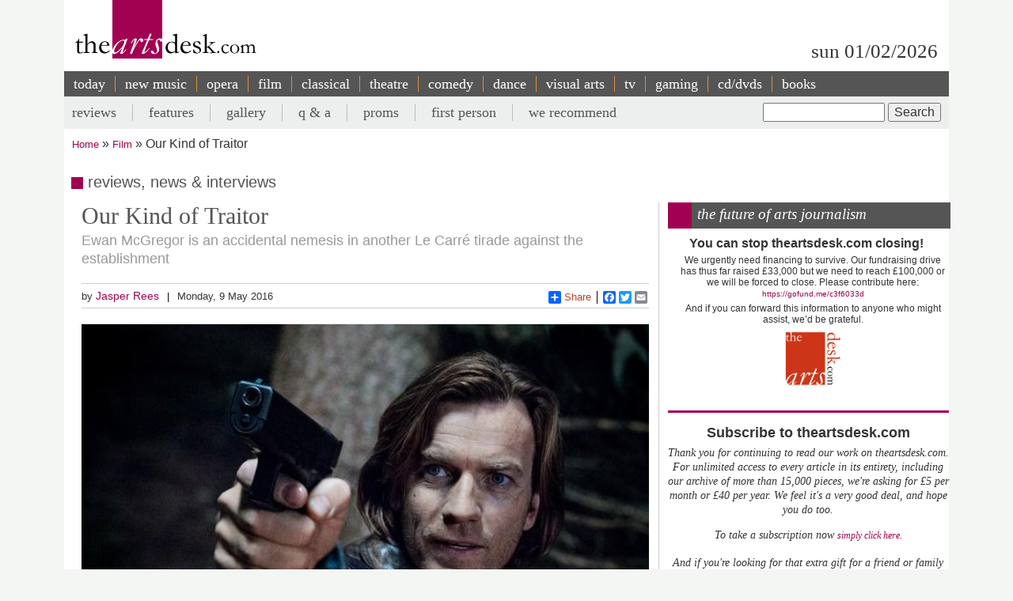

--- FILE ---
content_type: text/html; charset=UTF-8
request_url: https://theartsdesk.com/film/our-kind-traitor
body_size: 14846
content:
<!DOCTYPE html>
<html lang="en" dir="ltr" prefix="content: http://purl.org/rss/1.0/modules/content/  dc: http://purl.org/dc/terms/  foaf: http://xmlns.com/foaf/0.1/  og: http://ogp.me/ns#  rdfs: http://www.w3.org/2000/01/rdf-schema#  schema: http://schema.org/  sioc: http://rdfs.org/sioc/ns#  sioct: http://rdfs.org/sioc/types#  skos: http://www.w3.org/2004/02/skos/core#  xsd: http://www.w3.org/2001/XMLSchema# ">
  <head>
    <meta charset="utf-8" />
<meta name="description" content="The Arts Desk’s team of professional critics offer unrivalled review coverage, in-depth interviews and features on popular music, classical, art, theatre, comedy, opera, comedy and dance. Dedicated art form pages, readers’ comments, What’s On and our user-friendly theatre and film recommendations" />
<meta name="abstract" content="Overnight reviews, interviews, features and opinion. Unrivalled coverage of popular music, classical, art, theatre, comedy, opera, comedy and dance." />
<link rel="canonical" href="http://theartsdesk.com/film/our-kind-traitor" />
<meta property="og:title" content="Our Kind of Traitor" />
<meta property="og:description" content="John Le Carré made it quite clear what he thinks of the new world order in The Night Manager. All together now: a nexus of corrupt money and sinister establishment interests make for cynical realpolitik. It’s a persuasive weltanschauung that plays well to millennials priced out of their own future by ungovernable global forces beyond the reproof of electorates. But the message can become a bit of a stuck record. Take Our Kind of Traitor." />
<meta property="article:modified_time" content="2018-10-28T20:42:10+00:00" />
<meta name="twitter:title" content="Our Kind of Traitor" />
<meta name="twitter:description" content="John Le Carré made it quite clear what he thinks of the new world order in The Night Manager. All together now: a nexus of corrupt money and sinister establishment interests make for cynical realpolitik. It’s a persuasive weltanschauung that plays well to millennials priced out of their own future by ungovernable global forces beyond the reproof of electorates. But the message can become a bit of a stuck record. Take Our Kind of Traitor." />
<meta name="Generator" content="Drupal 10 (https://www.drupal.org)" />
<meta name="MobileOptimized" content="width" />
<meta name="HandheldFriendly" content="true" />
<meta name="viewport" content="width=device-width, initial-scale=1.0" />
<script type='text/javascript'>
  var googletag = googletag || {};
  googletag.cmd = googletag.cmd || [];
  // Add a place to store the slot name variable.
  googletag.slots = googletag.slots || {};

  (function() {
    var useSSL = 'https:' == document.location.protocol;
    var src = (useSSL ? 'https:' : 'http:') +
      '//securepubads.g.doubleclick.net/tag/js/gpt.js';

    var gads = document.createElement('script');
    gads.async = true;
    gads.type = 'text/javascript';
    gads.src = src;
    var node = document.getElementsByTagName('script')[0];
    node.parentNode.insertBefore(gads, node);
    
  })();
</script>
<script type="text/javascript">
  googletag.cmd.push(function() {

  
  googletag.slots["mpu"] = googletag.defineSlot("//6424144/MPU", [300, 250], "js-dfp-tag-mpu")

    .addService(googletag.pubads())

  
  
  
      ;

  });

</script>
<script type="text/javascript">
googletag.cmd.push(function() {

      googletag.pubads().enableAsyncRendering();
        googletag.pubads().enableSingleRequest();
        googletag.pubads().collapseEmptyDivs();
      
  googletag.enableServices();
});

</script>
<link rel="icon" href="/sites/default/files/favicon.ico" type="image/vnd.microsoft.icon" />
<link rel="amphtml" href="http://theartsdesk.com/film/our-kind-traitor?amp" />

    <title>Our Kind of Traitor | The Arts Desk</title>
    <link rel="stylesheet" media="all" href="/themes/contrib/stable/css/core/components/progress.module.css?t9l2tz" />
<link rel="stylesheet" media="all" href="/themes/contrib/stable/css/core/components/ajax-progress.module.css?t9l2tz" />
<link rel="stylesheet" media="all" href="/themes/contrib/stable/css/system/components/align.module.css?t9l2tz" />
<link rel="stylesheet" media="all" href="/themes/contrib/stable/css/system/components/fieldgroup.module.css?t9l2tz" />
<link rel="stylesheet" media="all" href="/themes/contrib/stable/css/system/components/container-inline.module.css?t9l2tz" />
<link rel="stylesheet" media="all" href="/themes/contrib/stable/css/system/components/clearfix.module.css?t9l2tz" />
<link rel="stylesheet" media="all" href="/themes/contrib/stable/css/system/components/details.module.css?t9l2tz" />
<link rel="stylesheet" media="all" href="/themes/contrib/stable/css/system/components/hidden.module.css?t9l2tz" />
<link rel="stylesheet" media="all" href="/themes/contrib/stable/css/system/components/item-list.module.css?t9l2tz" />
<link rel="stylesheet" media="all" href="/themes/contrib/stable/css/system/components/js.module.css?t9l2tz" />
<link rel="stylesheet" media="all" href="/themes/contrib/stable/css/system/components/nowrap.module.css?t9l2tz" />
<link rel="stylesheet" media="all" href="/themes/contrib/stable/css/system/components/position-container.module.css?t9l2tz" />
<link rel="stylesheet" media="all" href="/themes/contrib/stable/css/system/components/reset-appearance.module.css?t9l2tz" />
<link rel="stylesheet" media="all" href="/themes/contrib/stable/css/system/components/resize.module.css?t9l2tz" />
<link rel="stylesheet" media="all" href="/themes/contrib/stable/css/system/components/system-status-counter.css?t9l2tz" />
<link rel="stylesheet" media="all" href="/themes/contrib/stable/css/system/components/system-status-report-counters.css?t9l2tz" />
<link rel="stylesheet" media="all" href="/themes/contrib/stable/css/system/components/system-status-report-general-info.css?t9l2tz" />
<link rel="stylesheet" media="all" href="/themes/contrib/stable/css/system/components/tablesort.module.css?t9l2tz" />
<link rel="stylesheet" media="all" href="/modules/contrib/fivestar/css/fivestar.css?t9l2tz" />
<link rel="stylesheet" media="all" href="/themes/contrib/stable/css/views/views.module.css?t9l2tz" />
<link rel="stylesheet" media="all" href="/themes/contrib/stable/css/filter/filter.admin.css?t9l2tz" />
<link rel="stylesheet" media="all" href="/core/modules/layout_discovery/layouts/onecol/onecol.css?t9l2tz" />
<link rel="stylesheet" media="all" href="/modules/custom/tad_common/css/image_styles_everywhere.css?t9l2tz" />
<link rel="stylesheet" media="all" href="/themes/contrib/stable/css/core/assets/vendor/normalize-css/normalize.css?t9l2tz" />
<link rel="stylesheet" media="all" href="/themes/contrib/stable/css/core/normalize-fixes.css?t9l2tz" />
<link rel="stylesheet" media="all" href="/themes/contrib/classy/css/components/action-links.css?t9l2tz" />
<link rel="stylesheet" media="all" href="/themes/contrib/classy/css/components/breadcrumb.css?t9l2tz" />
<link rel="stylesheet" media="all" href="/themes/contrib/classy/css/components/button.css?t9l2tz" />
<link rel="stylesheet" media="all" href="/themes/contrib/classy/css/components/collapse-processed.css?t9l2tz" />
<link rel="stylesheet" media="all" href="/themes/contrib/classy/css/components/container-inline.css?t9l2tz" />
<link rel="stylesheet" media="all" href="/themes/contrib/classy/css/components/details.css?t9l2tz" />
<link rel="stylesheet" media="all" href="/themes/contrib/classy/css/components/exposed-filters.css?t9l2tz" />
<link rel="stylesheet" media="all" href="/themes/contrib/classy/css/components/field.css?t9l2tz" />
<link rel="stylesheet" media="all" href="/themes/contrib/classy/css/components/form.css?t9l2tz" />
<link rel="stylesheet" media="all" href="/themes/contrib/classy/css/components/icons.css?t9l2tz" />
<link rel="stylesheet" media="all" href="/themes/contrib/classy/css/components/inline-form.css?t9l2tz" />
<link rel="stylesheet" media="all" href="/themes/contrib/classy/css/components/item-list.css?t9l2tz" />
<link rel="stylesheet" media="all" href="/themes/contrib/classy/css/components/link.css?t9l2tz" />
<link rel="stylesheet" media="all" href="/themes/contrib/classy/css/components/links.css?t9l2tz" />
<link rel="stylesheet" media="all" href="/themes/contrib/classy/css/components/menu.css?t9l2tz" />
<link rel="stylesheet" media="all" href="/themes/contrib/classy/css/components/more-link.css?t9l2tz" />
<link rel="stylesheet" media="all" href="/themes/contrib/classy/css/components/pager.css?t9l2tz" />
<link rel="stylesheet" media="all" href="/themes/contrib/classy/css/components/tabledrag.css?t9l2tz" />
<link rel="stylesheet" media="all" href="/themes/contrib/classy/css/components/tableselect.css?t9l2tz" />
<link rel="stylesheet" media="all" href="/themes/contrib/classy/css/components/tablesort.css?t9l2tz" />
<link rel="stylesheet" media="all" href="/themes/contrib/classy/css/components/tabs.css?t9l2tz" />
<link rel="stylesheet" media="all" href="/themes/contrib/classy/css/components/textarea.css?t9l2tz" />
<link rel="stylesheet" media="all" href="/themes/contrib/classy/css/components/ui-dialog.css?t9l2tz" />
<link rel="stylesheet" media="all" href="/themes/contrib/classy/css/components/messages.css?t9l2tz" />
<link rel="stylesheet" media="all" href="/themes/contrib/classy/css/components/node.css?t9l2tz" />
<link rel="stylesheet" media="all" href="/themes/contrib/classy/css/components/progress.css?t9l2tz" />
<link rel="stylesheet" media="all" href="/themes/custom/artsdesk_theme/stylesheets/article_lb_section.css?t9l2tz" />
<link rel="stylesheet" media="all" href="/themes/custom/artsdesk_theme/stylesheets/article.css?t9l2tz" />
<link rel="stylesheet" media="all" href="/themes/custom/artsdesk_theme/stylesheets/blocks.css?t9l2tz" />
<link rel="stylesheet" media="all" href="/themes/custom/artsdesk_theme/stylesheets/category.css?t9l2tz" />
<link rel="stylesheet" media="all" href="/themes/custom/artsdesk_theme/stylesheets/homepage.css?t9l2tz" />
<link rel="stylesheet" media="all" href="/themes/custom/artsdesk_theme/stylesheets/site.css?t9l2tz" />

    <script type="application/json" data-drupal-selector="drupal-settings-json">{"path":{"baseUrl":"\/","pathPrefix":"","currentPath":"node\/77599","currentPathIsAdmin":false,"isFront":false,"currentLanguage":"en","currentQuery":{"_wrapper_format":"html"}},"pluralDelimiter":"\u0003","suppressDeprecationErrors":true,"ajaxPageState":{"libraries":"[base64]","theme":"artsdesk_theme","theme_token":null},"ajaxTrustedUrl":{"\/search\/node":true,"\/comment\/reply\/node\/77599\/comment_node_article":true},"gtag":{"tagId":"","consentMode":false,"otherIds":[],"events":[],"additionalConfigInfo":[]},"gtm":{"tagId":null,"settings":{"data_layer":"dataLayer","include_classes":false,"allowlist_classes":"","blocklist_classes":"","include_environment":false,"environment_id":"","environment_token":""},"tagIds":["GTM-P3QR8R"]},"statistics":{"data":{"nid":"77599"},"url":"\/modules\/contrib\/statistics\/statistics.php"},"ckeditor5Premium":{"isMediaInstalled":true},"user":{"uid":0,"permissionsHash":"c6e6155d32f07a2f62381393c316701ba799b323ff3132073ed10f7b48b0264e"}}</script>
<script src="/core/misc/drupalSettingsLoader.js?v=10.5.6"></script>
<script src="/modules/contrib/google_tag/js/gtag.js?t9l2tz"></script>
<script src="/modules/contrib/google_tag/js/gtm.js?t9l2tz"></script>

  </head>
  <body class="path-node page-node-type-article">
        <a href="#main-content" class="visually-hidden focusable skip-link">
      Skip to main content
    </a>
    <noscript><iframe src="https://www.googletagmanager.com/ns.html?id=GTM-P3QR8R"
                  height="0" width="0" style="display:none;visibility:hidden"></iframe></noscript>

      <div class="dialog-off-canvas-main-canvas" data-off-canvas-main-canvas>
    <div class="layout-container film">

  <header role="banner">
    
  </header>

  <div class="l-logo-date-bar">
    <div class="l-logo">
      <div class="logo">
          <a href="/" title="Home">
            <img src="/themes/custom/artsdesk_theme/logo.png" alt="Home">
          </a>
          <div class="bgColorLogo"></div>
      </div>
    </div>
    <div class="l-date">
        sun 01/02/2026
    </div>
  </div>

  <nav id="mobile_menu">
    <ul>
      <li id="mobile_section" class=""><a id="tab1button">Sections</a></li>
      <li id="mobile_search" class=""><a id="tab2button">Search</a></li>
    </ul>
  </nav>
  <div id="tab1" class="tab_content ui-tabs-panel ui-widget-content ui-corner-bottom">
    <div class="block block-menu" id="block-menu-primary-links">
      <ul id="main-menu" class="menu">
        <li><a href="/" title="" class="active-trail active">today</a></li>
        <li><a href="/new-music" class="olive">new music</a></li>
        <li><a href="/opera" class="orange">opera</a></li>
        <li><a href="/film" class="maroon">film</a></li>
        <li><a href="/classical" class="green">classical</a></li>
        <li><a href="/theatre" class="lilac">theatre</a></li>
        <li><a href="/comedy" class="pink">comedy</a></li>
        <li><a href="/dance" class="yellow">dance</a></li>
        <li><a href="/visual-arts" class="lightOlive">visual arts</a></li>
        <li><a href="/tv" class="lime">tv</a></li>
        <li><a href="/gaming" title="">gaming</a></li>
        <li><a href="/cdsdvds" title="">CD/DVDs</a></li>
        <li><a href="/books" title="">Books</a></li>
        <li><a href="/">&nbsp;</a></li>
      </ul>
    </div>
  </div>
  <div id="tab2" class="tab_content ui-tabs-panel ui-widget-content ui-corner-bottom">
    <div id="small-search-box">
      <div id="block-search-form--2" class="block block-search">
        <div class="content">
          <form action="/" method="post" id="search-block-form" accept-charset="UTF-8">
            <div>
              <div class="container-inline">
                <h2 class="element-invisible">Search form</h2>
                <div class="form-item form-type-textfield form-item-search-block-form">
                  <label class="element-invisible" for="edit-search-block-form--2">Search </label>
                  <input title="Enter the terms you wish to search for." type="text" id="edit-search-block-form--2" name="search_block_form" value="" size="15" maxlength="128" class="form-text">
                </div>
                <div class="form-actions form-wrapper" id="edit-actions">
                  <input type="submit" id="edit-submit" name="op" value="Search" class="form-submit">
                </div>
                <input type="hidden" name="form_build_id" value="form-457jQYmP7TNOH3OBB2iLVURur8sJqAEgHvXgJP_Znuw">
                <input type="hidden" name="form_id" value="search_block_form">
              </div>
            </div>
          </form>
        </div>
      </div>
    </div>
  </div>


    <div class="region region-primary-menu">
    <nav role="navigation" aria-labelledby="block-artsdesk-theme-main-menu-menu" id="block-artsdesk-theme-main-menu" class="block block-menu navigation menu--main">
            
  <h2 class="visually-hidden" id="block-artsdesk-theme-main-menu-menu">Main navigation</h2>
  

        
                <ul class="menu menu--level-1">
                    <li class="menu-item">
        <a href="/" data-drupal-link-system-path="&lt;front&gt;">today</a>
              </li>
                <li class="menu-item">
        <a href="/new-music" data-drupal-link-system-path="node/93425">new music</a>
              </li>
                <li class="menu-item">
        <a href="/opera" data-drupal-link-system-path="node/93424">opera</a>
              </li>
                <li class="menu-item">
        <a href="/film" data-drupal-link-system-path="node/93423">film</a>
              </li>
                <li class="menu-item">
        <a href="/classical" data-drupal-link-system-path="node/93422">classical</a>
              </li>
                <li class="menu-item">
        <a href="/theatre" data-drupal-link-system-path="node/93421">theatre</a>
              </li>
                <li class="menu-item">
        <a href="/comedy" data-drupal-link-system-path="node/93420">comedy</a>
              </li>
                <li class="menu-item">
        <a href="/dance" data-drupal-link-system-path="node/93419">dance</a>
              </li>
                <li class="menu-item">
        <a href="/visual-arts" data-drupal-link-system-path="node/93418">visual arts</a>
              </li>
                <li class="menu-item">
        <a href="/tv" data-drupal-link-system-path="node/93417">tv</a>
              </li>
                <li class="menu-item">
        <a href="/gaming" data-drupal-link-system-path="node/93416">gaming</a>
              </li>
                <li class="menu-item">
        <a href="/node/93427" data-drupal-link-system-path="node/93427">cd/dvds</a>
              </li>
                <li class="menu-item">
        <a href="/node/93426" data-drupal-link-system-path="node/93426">books</a>
              </li>
        </ul>
  


  </nav>

  </div>

    <div class="region region-secondary-menu">
    <div class="search-block-form block block-search container-inline" data-drupal-selector="search-block-form" id="block-searchform" role="search">
  
    
      <form action="/search/node" method="get" id="search-block-form" accept-charset="UTF-8">
  <div class="js-form-item form-item js-form-type-search form-type-search js-form-item-keys form-item-keys form-no-label">
      <label for="edit-keys" class="visually-hidden">Search</label>
        <input title="Enter the terms you wish to search for." data-drupal-selector="edit-keys" type="search" id="edit-keys" name="keys" value="" size="15" maxlength="128" class="form-search" />

        </div>
<div data-drupal-selector="edit-actions" class="form-actions js-form-wrapper form-wrapper" id="edit-actions"><input data-drupal-selector="edit-submit" type="submit" id="edit-submit" value="Search" class="button js-form-submit form-submit" />
</div>

</form>

  </div>
<nav role="navigation" aria-labelledby="block-artsdesk-theme-secondarymenu-menu" id="block-artsdesk-theme-secondarymenu" class="block block-menu navigation menu--secondary-menu">
            
  <h2 class="visually-hidden" id="block-artsdesk-theme-secondarymenu-menu">Secondary menu</h2>
  

        
                <ul class="menu menu--level-1">
                    <li class="menu-item">
        <a href="/reviews" data-drupal-link-system-path="node/93414">reviews</a>
              </li>
                <li class="menu-item">
        <a href="/features" data-drupal-link-system-path="node/93413">features</a>
              </li>
                <li class="menu-item">
        <a href="/galleries" data-drupal-link-system-path="node/93412">gallery</a>
              </li>
                <li class="menu-item">
        <a href="/q" data-drupal-link-system-path="node/93411">q &amp; a</a>
              </li>
                <li class="menu-item">
        <a href="/topics/proms" data-drupal-link-system-path="taxonomy/term/369">proms</a>
              </li>
                <li class="menu-item">
        <a href="/topics/first-person" data-drupal-link-system-path="taxonomy/term/2068">first person</a>
              </li>
                <li class="menu-item">
        <a href="/we-recommend" data-drupal-link-system-path="node/93410">we recommend</a>
              </li>
        </ul>
  


  </nav>

  </div>


    <div class="region region-breadcrumb">
    <div id="block-artsdesk-theme-breadcrumbs" class="block block-system block-system-breadcrumb-block">
  
    
        <nav class="breadcrumb" role="navigation" aria-labelledby="system-breadcrumb">
    <h2 id="system-breadcrumb" class="visually-hidden">Breadcrumb</h2>
    <ol>
          <li>
                  <a href="/">Home</a>
              </li>
          <li>
                  <a href="/film">Film</a>
              </li>
          <li>
                  Our Kind of Traitor
              </li>
        </ol>
  </nav>

  </div>

  </div>


    <div class="region region-highlighted">
    <div data-drupal-messages-fallback class="hidden"></div>

  </div>


  

  <main role="main">
    <a id="main-content" tabindex="-1"></a>
    <div class="layout-content">
        <div class="region region-content">
    <div id="block-artsdesk-theme-artsdesk-new-system-main" class="block block-system block-system-main-block">
  
    
      
<article data-history-node-id="77599" about="/film/our-kind-traitor" typeof="schema:Article" class="node node--type-article node--view-mode-full">

  
      <span property="schema:name" content="Our Kind of Traitor" class="rdf-meta hidden"></span>
  <span property="schema:interactionCount" content="UserComments:0" class="rdf-meta hidden"></span>


  
  <div class="node__content">
      <div class="layout layout--onecol">
    <div  class="layout__region layout__region--content">
      <div class="block block-tad-common block-article-category-title-block">
  
    
      reviews, news & interviews
  </div>

    </div>
  </div>
    <div class="layout layout--article">

        <div   class="layout__region layout__region--first layout__region-sidebar region-small" >
            <div  class="layout__region layout__region--third layout__region-sidebar region-small" >
                                    <div class="block block-layout-builder block-field-blocknodearticletitle">
  
    
      <span property="schema:name" class="field field--name-title field--type-string field--label-hidden">
  <h1 class="articleTitle">Our Kind of Traitor</h1>
</span>

  </div>
<div class="block block-layout-builder block-field-blocknodearticlefield-tag-line">
  
    
      
      <h2 class="tagline">Ewan McGregor is an accidental nemesis in another Le Carré tirade against the establishment</h2>
  
  </div>
<div class="block block-tad-common block-article-author-date-block">
  
    
      <div class='author_date'><span class='author'>by&nbsp;<a href='/user/70'>Jasper Rees</a></span><span class='created'>Monday, 9 May 2016</span></div>
  </div>
<div class="block block-tad-common block-article-share-block">
  
    
      <div class="shareThis">
  <h3>share this article</h3>
	<span class="like">
			<iframe src="//www.facebook.com/plugins/like.php?href&amp;send=false&amp;layout=button_count&amp;width=450&amp;show_faces=false&amp;action=like&amp;colorscheme=light&amp;font&amp;height=21" scrolling="no" frameborder="0" style="border:none; overflow:hidden; width:450px; height:21px;" allowTransparency="true"></iframe>
	</span>
	<!-- Place this tag where you want the +1 button to render -->
	<span class="plusone"><g:plusone size="small"></g:plusone></span>

	<!-- Place this render call where appropriate -->
	<script type="text/javascript">
		window.___gcfg = {lang: "en-GB"};

		(function() {
			var po = document.createElement("script"); po.type = "text/javascript"; po.async = true;
			po.src = "https://apis.google.com/js/plusone.js";
			var s = document.getElementsByTagName("script")[0]; s.parentNode.insertBefore(po, s);
		})();
	</script>


	<div class="a2a_kit a2a_default_style">
		<a class="a2a_dd" href="https://www.addtoany.com/share_save">Share</a>
		<span class="a2a_divider"></span>
		<a class="a2a_button_facebook"></a>
		<a class="a2a_button_twitter"></a>
		<a class="a2a_button_email"></a>
	 <?php echo init_print_link($node); ?>
	</div>
	<script type="text/javascript">
	var a2a_config = a2a_config || {};
	a2a_config.onclick = 1;
	</script>
	<script type="text/javascript" src="https://static.addtoany.com/menu/page.js"></script>
 </div> <!-- shareThis -->
  </div>
<div class="block block-layout-builder block-field-blocknodearticlefield-mast-image">
  
    
      
            <div class="field field--name-field-mast-image field--type-image field--label-hidden field__item">    <picture>
                  <source srcset="/sites/default/files/styles/1434_wide/public/mastimages/Our%20kind%20of%20Traitor_resized.jpg?itok=je_uGc5W 1x" media="all and (min-width: 975px)" type="image/jpeg" width="640" height="427"/>
              <source srcset="/sites/default/files/styles/1434_wide/public/mastimages/Our%20kind%20of%20Traitor_resized.jpg?itok=je_uGc5W 1x" media="all and (min-width: 641px) and (max-width: 974px)" type="image/jpeg" width="640" height="427"/>
              <source srcset="/sites/default/files/styles/1280_wide/public/mastimages/Our%20kind%20of%20Traitor_resized.jpg?itok=cQY-DsVF 1x" media="all and (max-width: 640px)" type="image/jpeg" width="640" height="427"/>
                  <img loading="lazy" width="640" height="427" src="/sites/default/files/styles/840_wide/public/mastimages/Our%20kind%20of%20Traitor_resized.jpg?itok=5x21uxRT" alt="" title="Lecturer tools up: Ewan McGregor in &#039;Our Kind of Traitor&#039;" typeof="foaf:Image" />

  </picture>
<div class="mast_image_title">Lecturer tools up: Ewan McGregor in &#039;Our Kind of Traitor&#039;</div>


</div>
      
  </div>
<div class="block block-layout-builder block-field-blocknodearticlefield-mast-image-credits">
  
    
      
  </div>

                            </div>
            <div  class="layout__region layout__region--fourth layout__region-sidebar region-small" >
                                    <div class="block block-layout-builder block-field-blocknodearticlebody">
      <div id="unsubscribed_summary">
      
            <div property="schema:text" class="clearfix text-formatted field field--name-body field--type-text-with-summary field--label-hidden field__item"><p>John Le Carré made it quite clear what he thinks of the new world order in <em>The Night Manager</em>. All together now: a nexus of corrupt money and sinister establishment interests make for cynical realpolitik. It’s a persuasive <em>weltanschauung</em> that plays well to millennials priced out of their own future by ungovernable global forces beyond the reproof of electorates. But the message can become a bit of a stuck record. Take <em>Our Kind of Traitor</em>.</p></div>
      
    </div>
    <div id="transparent_div" class="PicoSignal">
    </div>
    <div id="pico">
      
            <div property="schema:text" class="clearfix text-formatted field field--name-body field--type-text-with-summary field--label-hidden field__item"><p>The latest Le Carré adaptation features an innocent bystander sucked into a plot to bring down a shady business organisation which has links to self-interested British power networks. His handler is a British spy operating without authority on a shoestring budget. Sounding familiar? For Jonathan Pine, substitute Perry Makepeace (<a href="http://www.theartsdesk.com/topics/ewan-mcgregor" title="Ewan McGregor on theartsdesk">Ewan McGregor</a>), a lecturer in literature on holiday in Marrakesh in order to patch up his relationship with his lawyer girlfriend Gail (Naomie Harris) after a fling with a student.</p><p>He is drawn into a drink with a charismatic Russian called Dima (Stellan Skarsgård). Dima’s ulterior motive is revealed when Perry and Gail are lured to an orgiastic party where Dima implores Perry to carry a message to MI6: that he is prepared to rat on the ruthless Russian Mafioso whose money he launders, and by whose henchmen he is constantly watched. The quid pro quo is residency visas for Dima and his family.</p><p>Back in Blighty the powers that be (shadily represented by Mark Gatiss and Jeremy Northam) are not at all certain they want to do business. The crime boss is about to pump a vatload of cash into the City and it seems that UK plc would rather not put his nose out of joint. The lone crusader who wants to do battle is Hector (<a href="http://www.theartsdesk.com/search/node/damian%20lewis" title="Damian Lewis on theartsdesk">Damian Lewis</a> in thick-rimmed specs, <strong>pictured below</strong>), spurred on by a particularly personal vendetta.</p><p><img src="/sites/default/files/images/stories/FILM/jasper_rees/Our-Kind-of-Traitor-5-620x413.jpg" class="imgCol" width="620" height="413">What follows is another homily from <a href="http://www.theartsdesk.com/search/node/john%20le%20carre" title="John Le Carre on theartsdesk">Le Carré</a> about what the script calls “black money, blood money”. The question is whether the story merits another telling. The spycraft elements make for some nailbiting sequences, one of them involving a game of cat and mouse in a Paris sports club, another in Arsenal’s Emirates stadium. Despite an impressive cast on reliably good form, there’s no one really to root for. McGregor's Makepeace – the name suggests a slightly wet do-gooder from a morality play – makes for a bland protagonist, and his relationship with Harris’s lawyer feels sketched in, although it’s a detailed oil painting compared to Skarsgård’s with his wife, an almost wordless Saskia Reeves. Meanwhile, as an honorable nemesis, Lewis's spook feels a little too cool and passionless to set the pulse racing.</p><p>Le Carré's obsession with the super-rich means that, willy nilly, you have to spend time in their vapid world, one in which a beautiful cameo from Carlos Acosta is as much of an accessory as a vintage Petrus or a bling-encrusted prostitute. Director Susanna White has a much smaller budget to work on as she visits some of <a href="http://www.theartsdesk.com/tv/night-manager-series-finale-bbc-one" title="The Night Manager series finale reviewed on theartsdesk"><em>The Night Manager</em></a>’s locations – North Africa, the Alps, Whitehall. Her greatest visual coup is an aerial explosion in a clear blue sky, an image of terrible beauty to bookend the snow-white slaughter at the start of the film.</p><p>By the time Le Carré wrote <em>Our Kind of Traitor</em> – it was published in 2010 – he was far more interested in giving his enemy a righteous kicking, so scriptwriter Hossein Amini has not had to rewrite the plot <a href="http://www.theartsdesk.com/film/first-person-its-all-about-deception" title="First Person: David Farr on adapting The Night Manager">the way David Farr did</a> with Pine and co to deliver a satisfying denouement with a deliciously intricate twist.</p><p><a href="http://www.theartsdesk.com/film/our-kind-traitor?page=0,1"><strong>Overleaf: watch the trailor to <em>Our Kind of Traitor</em></strong></a><!--pagebreak--><iframe src="http://www.youtube.com/embed/N5k4FBGtbMs" width="425" height="350" frameborder="0"></iframe></p><p>&nbsp;</p></div>
      
    </div> <!-- Close pico div -->
  </div>
<div class="block block-layout-builder block-field-blocknodearticlecomment-node-article">
        <section class="field field--name-comment-node-article field--type-comment field--label-hidden comment-wrapper">
  
  

      <div class="add_comment_form_outer">
      <div class="add_comment_form">
        <span class="brick"></span>
        <h2 class="title comment-form__title">Add comment</h2>
        <form class="comment-comment-node-article-form comment-form" data-user-info-from-browser data-drupal-selector="comment-form" action="/comment/reply/node/77599/comment_node_article" method="post" id="comment-form" accept-charset="UTF-8">
  <div class="js-form-item form-item js-form-type-textfield form-type-textfield js-form-item-name form-item-name">
      <label for="edit-name" class="js-form-required form-required">Your name</label>
        <input data-drupal-default-value="Anonymous" data-drupal-selector="edit-name" type="text" id="edit-name" name="name" value="" size="30" maxlength="60" class="form-text required" required="required" aria-required="true" />

        </div>
<div class="js-form-item form-item js-form-type-email form-type-email js-form-item-mail form-item-mail">
      <label for="edit-mail" class="js-form-required form-required">Email</label>
        <input data-drupal-selector="edit-mail" aria-describedby="edit-mail--description" type="email" id="edit-mail" name="mail" value="" size="30" maxlength="64" class="form-email required" required="required" aria-required="true" />

            <div id="edit-mail--description" class="description">
      The content of this field is kept private and will not be shown publicly.
    </div>
  </div>
<div class="js-form-item form-item js-form-type-url form-type-url js-form-item-homepage form-item-homepage">
      <label for="edit-homepage">Homepage</label>
        <input data-drupal-selector="edit-homepage" type="url" id="edit-homepage" name="homepage" value="" size="30" maxlength="255" class="form-url" />

        </div>
<input autocomplete="off" data-drupal-selector="form-rgwsbt1o6sq9rrfrkfomhvrs23lycki6xulzt8yblvu" type="hidden" name="form_build_id" value="form-rgWSBt1o6Sq9rrFRkfomHvrS23LyckI6xuLZT8YbLVU" />
<input data-drupal-selector="edit-comment-comment-node-article-form" type="hidden" name="form_id" value="comment_comment_node_article_form" />
<input data-drupal-selector="edit-honeypot-time" type="hidden" name="honeypot_time" value="XeUo7Qmbf7zKvagqlTMf51TYVitLwyYG11SPtSp200g" />
<div class="field--type-language field--name-langcode field--widget-language-select js-form-wrapper form-wrapper" data-drupal-selector="edit-langcode-wrapper" id="edit-langcode-wrapper">      
  </div>
<div class="field--type-string field--name-subject field--widget-string-textfield js-form-wrapper form-wrapper" data-drupal-selector="edit-subject-wrapper" id="edit-subject-wrapper">      <div class="js-form-item form-item js-form-type-textfield form-type-textfield js-form-item-subject-0-value form-item-subject-0-value">
      <label for="edit-subject-0-value">Subject</label>
        <input class="js-text-full text-full form-text" data-drupal-selector="edit-subject-0-value" type="text" id="edit-subject-0-value" name="subject[0][value]" value="" size="60" maxlength="64" placeholder="" />

        </div>

  </div>
<div class="field--type-text-long field--name-comment-body field--widget-text-textarea js-form-wrapper form-wrapper" data-drupal-selector="edit-comment-body-wrapper" id="edit-comment-body-wrapper">      <div class="js-text-format-wrapper text-format-wrapper js-form-item form-item">
  <div class="js-form-item form-item js-form-type-textarea form-type-textarea js-form-item-comment-body-0-value form-item-comment-body-0-value">
      <label for="edit-comment-body-0-value" class="js-form-required form-required">Comment</label>
        <div class="form-textarea-wrapper">
  <textarea class="js-text-full text-full form-textarea required resize-vertical" data-entity_embed-host-entity-langcode="en" data-media-embed-host-entity-langcode="en" data-drupal-selector="edit-comment-body-0-value" id="edit-comment-body-0-value" name="comment_body[0][value]" rows="5" cols="60" placeholder="" required="required" aria-required="true"></textarea>
</div>

        </div>
<div class="js-filter-wrapper filter-wrapper js-form-wrapper form-wrapper" data-drupal-selector="edit-comment-body-0-format" id="edit-comment-body-0-format"><div class="filter-help js-form-wrapper form-wrapper" data-drupal-selector="edit-comment-body-0-format-help" id="edit-comment-body-0-format-help"><a href="/filter/tips" target="_blank" data-drupal-selector="edit-comment-body-0-format-help-about" id="edit-comment-body-0-format-help-about">About text formats</a></div>
<div class="js-filter-guidelines filter-guidelines js-form-wrapper form-wrapper" data-drupal-selector="edit-comment-body-0-format-guidelines" id="edit-comment-body-0-format-guidelines"><div data-drupal-format-id="plain_text" class="filter-guidelines-item filter-guidelines-plain_text">
  <h4 class="label">Plain text</h4>
  
  
      
          <ul class="tips">
                      <li>No HTML tags allowed.</li>
                      <li>Lines and paragraphs break automatically.</li>
                      <li>Web page addresses and email addresses turn into links automatically.</li>
            </ul>
    
      
  
</div>
</div>
</div>

  </div>

  </div>
<div data-drupal-selector="edit-actions" class="form-actions js-form-wrapper form-wrapper" id="edit-actions"><input data-drupal-selector="edit-submit" type="submit" id="edit-submit--2" name="op" value="Save" class="button button--primary js-form-submit form-submit" />
<input data-drupal-selector="edit-preview" type="submit" id="edit-preview" name="op" value="Preview" class="button js-form-submit form-submit" />
</div>
<div class="url-textfield js-form-wrapper form-wrapper" style="display: none !important;"><div class="js-form-item form-item js-form-type-textfield form-type-textfield js-form-item-url form-item-url">
      <label for="edit-url">Leave this field blank</label>
        <input autocomplete="off" data-drupal-selector="edit-url" type="text" id="edit-url" name="url" value="" size="20" maxlength="128" class="form-text" />

        </div>
</div>

</form>

      </div>
    </div>
  
</section>

  </div>

                            </div>
            <div  class="layout__region layout__region--fifth layout__region-sidebar region-small" >
                                    <div class="block block-layout-builder block-field-blocknodearticlefield-pullquote">
  
    
      
            <div class="field field--name-field-pullquote field--type-string-long field--label-hidden field__item">The problem with Le Carré&#039;s obsession with the super-rich is, willy nilly, you have to spend time in their vapid world</div>
      
  </div>
<div class="block block-tad-common block-article-editor-rating-block">
  
    
      <div class="editorRating"><h3>rating</h3><div class="fivestar-default"><div class="fivestar-widget-static fivestar-widget-static-vote fivestar-widget-static-5 clearfix"><div class="star star-1 star-odd star-first"><span class="on">3</span></div><div class="star star-2 star-even"><span class="on"></span></div><div class="star star-3 star-odd"><span class="on"></span></div><div class="star star-4 star-even"><span class="off"></span></div><div class="star star-5 star-odd star-last"><span class="off"></span></div></div></div></div>
  </div>
<div class="block block-layout-builder block-field-blocknodearticlefield-related-content">
  
    
      <div class="field field--name-field-related-content field--type-entity-reference field--label-above">
  <h3>related articles</h3>
      <div class="field__items">
        <div class="field__item"><a href="/film/best-films-out-now" hreflang="und">The Best Films Out Now</a></div>
      <div class="field__item"><a href="/tv/little-drummer-girl-bbc-one-review-latest-le-carre-just-passes-audition" hreflang="und">The Little Drummer Girl, BBC One, review - latest Le Carré just passes audition</a></div>
      <div class="field__item"><a href="/film/first-person-i-am-one-only-three-percent" hreflang="und">First Person: &#039;I am one of only three percent&#039;</a></div>
      <div class="field__item"><a href="/film/snowman-review-michael-fassbender-cant-save-harry-hole" hreflang="und">The Snowman review - Michael Fassbender can&#039;t save Harry Hole</a></div>
      <div class="field__item"><a href="/film/t2-trainspotting" hreflang="und">T2 Trainspotting </a></div>
        </div>
  </div>

  </div>
<div class="block block-layout-builder block-field-blocknodearticletaxonomy-vocabulary-2">
  
    
      <div class="taxonomy">
  <h3>explore topics</h3>
  <div class="field field--name-taxonomy-vocabulary-2 field--type-entity-reference field--label-above field__items">
    <ul>
          <li><a href="/reviews-0">Reviews</a></li>
          <li><a href="/film-0">Film</a></li>
          <li><a href="/topics/ewan-mcgregor">Ewan McGregor</a></li>
          <li><a href="/topics/damian-lewis">Damian Lewis</a></li>
          <li><a href="/topics/london">London</a></li>
        </ul>
  </div>
</div>

  </div>
<div class="block block-tad-common block-article-share-block">
  
    
      <div class="shareThis">
  <h3>share this article</h3>
	<span class="like">
			<iframe src="//www.facebook.com/plugins/like.php?href&amp;send=false&amp;layout=button_count&amp;width=450&amp;show_faces=false&amp;action=like&amp;colorscheme=light&amp;font&amp;height=21" scrolling="no" frameborder="0" style="border:none; overflow:hidden; width:450px; height:21px;" allowTransparency="true"></iframe>
	</span>
	<!-- Place this tag where you want the +1 button to render -->
	<span class="plusone"><g:plusone size="small"></g:plusone></span>

	<!-- Place this render call where appropriate -->
	<script type="text/javascript">
		window.___gcfg = {lang: "en-GB"};

		(function() {
			var po = document.createElement("script"); po.type = "text/javascript"; po.async = true;
			po.src = "https://apis.google.com/js/plusone.js";
			var s = document.getElementsByTagName("script")[0]; s.parentNode.insertBefore(po, s);
		})();
	</script>


	<div class="a2a_kit a2a_default_style">
		<a class="a2a_dd" href="https://www.addtoany.com/share_save">Share</a>
		<span class="a2a_divider"></span>
		<a class="a2a_button_facebook"></a>
		<a class="a2a_button_twitter"></a>
		<a class="a2a_button_email"></a>
	 <?php echo init_print_link($node); ?>
	</div>
	<script type="text/javascript">
	var a2a_config = a2a_config || {};
	a2a_config.onclick = 1;
	</script>
	<script type="text/javascript" src="https://static.addtoany.com/menu/page.js"></script>
 </div> <!-- shareThis -->
  </div>

                            </div>
        </div>

        <div  class="layout__region layout__region--second layout__region-main region-medium" >
                            <div class="block block-block-content block-block-content662b7af2-e998-47a4-a714-213b8c5d6a5f">
  
    
      
            <div class="clearfix text-formatted field field--name-body field--type-text-with-summary field--label-hidden field__item"><div class="the_future_of_arts_journalism"><h2 class="red_grey_header_bar">the future of arts journalism</h2><h4>You can stop <strong>theartsdesk.com</strong> closing!&nbsp;</h4><div class="body-content"><p>We urgently need financing to survive. Our fundraising drive has thus far raised £33,000 but we need to reach £100,000 or we will be forced to close. Please contribute here: <a href="https://gofund.me/c3f6033d">https://gofund.me/c3f6033d</a></p><p>And if you can forward this information to anyone who might assist, we’d be grateful.</p><center><p><img height="75" src="/sites/default/files/images/TAD%20Logo%20Social.png" width="75"></p></center></div></div></div>
      
  </div>
<div class="block block-block-content block-block-content159d8ef3-1a9b-42fd-9f1d-529489a4db57">
  
    
      
            <div class="clearfix text-formatted field field--name-body field--type-text-with-summary field--label-hidden field__item">
<div class="donateBox">
<h4>Subscribe to theartsdesk.com</h4>

<p>Thank you for continuing to read our work on&nbsp;theartsdesk.com. For unlimited access to every article in its entirety, including our archive of more than 15,000 pieces, we're asking for £5 per month or £40 per year. We feel it's a very good deal, and hope you do too.</p>

<p><em>To take a subscription now&nbsp;<a href="https://hype.co/@theartsdeskcom/66kajkq6">simply click here</a></em><a href="https://hype.co/@theartsdeskcom/66kajkq6">.</a></p>

<p>And if you're looking for that extra gift for a friend or family member, why not treat them to a <em>theartsdesk.com <a href="https://hype.co/@theartsdeskcom/66kajkq6" target="_blank">gift subscription</a></em>?</p>
</div>

</div>
      
  </div>
<div class="block block-dfp block-dfp-ad3be24c67-d68b-49b3-b074-cff92d372483">
  
    
      <div id="js-dfp-tag-mpu">
        <script type="text/javascript">
            googletag.cmd.push(function() {
                googletag.display('js-dfp-tag-mpu');
            });
    
    </script>
</div>

  </div>
<div class="views-element-container block block-views block-views-blocklatest-genre-block-1">
  <h2 class="red_grey_header_bar">
    more film
  </h2>
      <div><div class="view view-latest-genre view-id-latest_genre view-display-id-block_1 js-view-dom-id-4502bb9f049477a9007ac8cb28ac0685a5b798b7a3290e3e1e6634e7a6b69215">
  
    
      
      <div class="view-content">
          <div class="views-row"><div class="views-field views-field-field-mast-image"><div class="field-content">  <a href="/film/nouvelle-vague-review-perfect-homage-game-changing-debut-jean-luc-godard" hreflang="en"><img loading="lazy" src="/sites/default/files/styles/thumbnail_125_x_125_/public/mastimages/Nouvelle%20Vague%20-%20Still%206.jpg?itok=18aY24bk" width="125" height="125" alt="" title="Shooting stars: Guillaume Marbeck as Jean-Luc Godard with Aubry Dullin as Jean-Paul Belmondo" typeof="foaf:Image" class="image-style-thumbnail-125-x-125-" />

</a>
</div></div><div class="views-field views-field-nothing"><span class="field-content"><div>
<div class="title"><a href="/film/nouvelle-vague-review-perfect-homage-game-changing-debut-jean-luc-godard" hreflang="en">Nouvelle Vague review - a perfect homage to the game-changing debut of Jean-Luc Godard </a></div>
<div class="body">Richard Linklater recreates the eccentric 20-day shoot that left cinema &#039;A bout de souffle&#039; </div>
</div></span></div></div>
    <div class="views-row"><div class="views-field views-field-field-mast-image"><div class="field-content">  <a href="/film/shelter-review-hitman-and-her" hreflang="en"><img loading="lazy" src="/sites/default/files/styles/thumbnail_125_x_125_/public/mastimages/Statham%20Breathnach%20MAIN.jpg?itok=CUJm3pEz" width="125" height="125" alt="" title="Mason (Jason Statham) shares a joke with Jesse (Bodhi Rae Breathnach)" typeof="foaf:Image" class="image-style-thumbnail-125-x-125-" />

</a>
</div></div><div class="views-field views-field-nothing"><span class="field-content"><div>
<div class="title"><a href="/film/shelter-review-hitman-and-her" hreflang="en">Shelter review - the hitman and her</a></div>
<div class="body">Grizzled Jason Statham teams up with new star Bodhi Rae Breathnach</div>
</div></span></div></div>
    <div class="views-row"><div class="views-field views-field-field-mast-image"><div class="field-content">  <a href="/film/kangaroo-review-cuddly-joeys-and-dramatic-vistas" hreflang="en"><img loading="lazy" src="/sites/default/files/styles/thumbnail_125_x_125_/public/mastimages/kangaroocandlily.jpg?itok=nWYkK8Ip" width="125" height="125" alt="" title="Marsupial mob: Ryan Corr as Chris and Lily Whiteley as Charlie" typeof="foaf:Image" class="image-style-thumbnail-125-x-125-" />

</a>
</div></div><div class="views-field views-field-nothing"><span class="field-content"><div>
<div class="title"><a href="/film/kangaroo-review-cuddly-joeys-and-dramatic-vistas" hreflang="en">Kangaroo review - cuddly joeys and dramatic vistas</a></div>
<div class="body">Kate Woods directs a warm-hearted Australian family comedy</div>
</div></span></div></div>
    <div class="views-row"><div class="views-field views-field-field-mast-image"><div class="field-content">  <a href="/film/blu-ray-columbia-noir-7-made-britain" hreflang="en"><img loading="lazy" src="/sites/default/files/styles/thumbnail_125_x_125_/public/mastimages/7436c1.jpg?itok=oAEFKjwR" width="125" height="125" alt="" title="Up she rises: Arlene Dahl and Philip Carey in &#039;Wicked as They Come&#039;" typeof="foaf:Image" class="image-style-thumbnail-125-x-125-" />

</a>
</div></div><div class="views-field views-field-nothing"><span class="field-content"><div>
<div class="title"><a href="/film/blu-ray-columbia-noir-7-made-britain" hreflang="en">Blu-ray: Columbia Noir #7: Made in Britain</a></div>
<div class="body">Latest film noir compendium shows a murky post-war Britain of racketeers, gold-diggers, and displaced soldiers</div>
</div></span></div></div>
    <div class="views-row"><div class="views-field views-field-field-mast-image"><div class="field-content">  <a href="/film/h-hawk-review-birding-drama-fails-soar" hreflang="en"><img loading="lazy" src="/sites/default/files/styles/thumbnail_125_x_125_/public/mastimages/H%20is%20For%20Hawk%20skyscape.png?itok=rnue1_b9" width="125" height="125" alt="" title="Claire Foy with Mabel  in H Is For Hawk" typeof="foaf:Image" class="image-style-thumbnail-125-x-125-" />

</a>
</div></div><div class="views-field views-field-nothing"><span class="field-content"><div>
<div class="title"><a href="/film/h-hawk-review-birding-drama-fails-soar" hreflang="en">H Is For Hawk review - birding drama fails to soar</a></div>
<div class="body">Helen MacDonald&#039;s best-selling memoir is brought to the screen with mixed results</div>
</div></span></div></div>
    <div class="views-row"><div class="views-field views-field-field-mast-image"><div class="field-content">  <a href="/film/history-sound-review-paul-mescal-and-josh-oconnor-star-gay-couple-1920s-america" hreflang="en"><img loading="lazy" src="/sites/default/files/styles/thumbnail_125_x_125_/public/mastimages/histofsoundboth.jpg?itok=H_NnyfCO" width="125" height="125" alt="" title="A dead winter&#039;s night: Josh O&#039;Connor and Paul Mescal as David and Lionel" typeof="foaf:Image" class="image-style-thumbnail-125-x-125-" />

</a>
</div></div><div class="views-field views-field-nothing"><span class="field-content"><div>
<div class="title"><a href="/film/history-sound-review-paul-mescal-and-josh-oconnor-star-gay-couple-1920s-america" hreflang="en">The History of Sound review - Paul Mescal and Josh O&#039;Connor star as a gay couple in 1920s America</a></div>
<div class="body">Oliver Hermanus&#039;s adaptation is beautiful but lifeless</div>
</div></span></div></div>
    <div class="views-row"><div class="views-field views-field-field-mast-image"><div class="field-content">  <a href="/film/no-other-choice-review-savage-satire-about-korean-man-unhinged-unemployment" hreflang="en"><img loading="lazy" src="/sites/default/files/styles/thumbnail_125_x_125_/public/mastimages/No%20Other%20Choice_Still_A%CC%82%C2%A9CJ%20ENM_3.jpg?itok=x88Wfw5q" width="125" height="125" alt="" title="Lee Byung-hun as Man-su, and Lee Sung-min as Goo Boem-mo " typeof="foaf:Image" class="image-style-thumbnail-125-x-125-" />

</a>
</div></div><div class="views-field views-field-nothing"><span class="field-content"><div>
<div class="title"><a href="/film/no-other-choice-review-savage-satire-about-korean-man-unhinged-unemployment" hreflang="en">No Other Choice review - savage satire about a Korean man unhinged by unemployment</a></div>
<div class="body"> Park Chan-wook has created a tragicomic everyman with timely resonance</div>
</div></span></div></div>
    <div class="views-row"><div class="views-field views-field-field-mast-image"><div class="field-content">  <a href="/film/theartsdesk-qa-director-kaouther-ben-hania-voice-hind-rajab-little-girl-louder-bombs" hreflang="en"><img loading="lazy" src="/sites/default/files/styles/thumbnail_125_x_125_/public/mastimages/THE_VOICE_OF_HIND_RAJAB_slideshow.png?itok=RdC_2zAG" width="125" height="125" alt="" title="Desperate Red Crescent workers in &#039;The Voice of Hind Rajab&#039;" typeof="foaf:Image" class="image-style-thumbnail-125-x-125-" />

</a>
</div></div><div class="views-field views-field-nothing"><span class="field-content"><div>
<div class="title"><a href="/film/theartsdesk-qa-director-kaouther-ben-hania-voice-hind-rajab-little-girl-louder-bombs" hreflang="en">theartsdesk Q&amp;A: director Kaouther Ben Hania on &#039;The Voice of Hind Rajab&#039; - a little girl louder than bombs</a></div>
<div class="body">The filmmaker describes how she put together her shattering docudrama</div>
</div></span></div></div>
    <div class="views-row"><div class="views-field views-field-field-mast-image"><div class="field-content">  <a href="/film/blu-ray-oil-lamps" hreflang="en"><img loading="lazy" src="/sites/default/files/styles/thumbnail_125_x_125_/public/mastimages/Oil_Lamps_5.jpg?itok=HWf4WduT" width="125" height="125" alt="" title="Pavel (Petr Čepek) and Štěpa (Iva Janžurová ), tying the knot" typeof="foaf:Image" class="image-style-thumbnail-125-x-125-" />

</a>
</div></div><div class="views-field views-field-nothing"><span class="field-content"><div>
<div class="title"><a href="/film/blu-ray-oil-lamps" hreflang="en">Blu-ray: Oil Lamps</a></div>
<div class="body">Harrowing, multi-layered period drama, brilliantly cast and directed</div>
</div></span></div></div>
    <div class="views-row"><div class="views-field views-field-field-mast-image"><div class="field-content">  <a href="/film/28-years-later-bone-temple-review-state-zombie-nation" hreflang="en"><img loading="lazy" src="/sites/default/files/styles/thumbnail_125_x_125_/public/mastimages/28%20Years%20Later_%20The%20Bone%20Temple%20Fiennes%20mountain.jpg?itok=tKYm2mI8" width="125" height="125" alt="" title="The horror, the horror: Dr Kelson (Ralph Fiennes) in his practice" typeof="foaf:Image" class="image-style-thumbnail-125-x-125-" />

</a>
</div></div><div class="views-field views-field-nothing"><span class="field-content"><div>
<div class="title"><a href="/film/28-years-later-bone-temple-review-state-zombie-nation" hreflang="en">28 Years Later: The Bone Temple review - state of the zombie nation</a></div>
<div class="body">Ralph Fiennes seeks a cure for Rage in a ferocious and timely horror sequel</div>
</div></span></div></div>
    <div class="views-row"><div class="views-field views-field-field-mast-image"><div class="field-content">  <a href="/film/rip-netflix-review-good-cop-bad-cop" hreflang="en"><img loading="lazy" src="/sites/default/files/styles/thumbnail_125_x_125_/public/mastimages/Matt%20%26%20Ben%20MAIN.jpeg?itok=tWLvkVIM" width="125" height="125" alt="" title="Matt Damon as Dane Dumars, Ben Affleck as JD Byrne" typeof="foaf:Image" class="image-style-thumbnail-125-x-125-" />

</a>
</div></div><div class="views-field views-field-nothing"><span class="field-content"><div>
<div class="title"><a href="/film/rip-netflix-review-good-cop-bad-cop" hreflang="en">The Rip, Netflix review - good cop, bad cop</a></div>
<div class="body">Matt Damon and Ben Affleck reunite in fierce Miami crime drama</div>
</div></span></div></div>
    <div class="views-row"><div class="views-field views-field-field-mast-image"><div class="field-content">  <a href="/film/rental-family-review-brendan-fraser-perfect-stranger-strange-land" hreflang="en"><img loading="lazy" src="/sites/default/files/styles/thumbnail_125_x_125_/public/mastimages/Brendan%20%26%20Mia%20MAIN.jpeg?itok=md5UP82b" width="125" height="125" alt="" title="Phillip (Brendan Fraser) with Mia (Shannon Gorman)" typeof="foaf:Image" class="image-style-thumbnail-125-x-125-" />

</a>
</div></div><div class="views-field views-field-nothing"><span class="field-content"><div>
<div class="title"><a href="/film/rental-family-review-brendan-fraser-perfect-stranger-strange-land" hreflang="en">Rental Family review - Brendan Fraser is the perfect stranger in a strange land</a></div>
<div class="body">Artifice imitates life in touching Tokyo-based tale</div>
</div></span></div></div>

    </div>
  
          </div>
</div>

  </div>
<div class="block block-tad-common block-newsletter-signup-block">
  <h2 class="red_grey_header_bar">
    <span class="brick"></span>
    <span>
        newsletter
      </span>
  </h2>
      <!-- Begin MailChimp Signup Form --><div id="mc_embed_signup"><form id="mc-embedded-subscribe-form" class="validate" action="https://theartsdesk.us2.list-manage.com/subscribe/post?u=0b972866141b4de576783fa42&amp;id=c9ee9edce9" method="post" name="mc-embedded-subscribe-form" target="_blank"><p>Get a weekly digest of our critical highlights in your inbox each Thursday!</p><p><em><small>Simply enter your email address in the box below</small></em></p><input id="mce-EMAIL" class="form-text" type="email" name="EMAIL" value=""><input id="mc-embedded-subscribe" class="form-submit" type="submit" name="subscribe" value="Sign up for our newsletter"></form><form class="validate" action="https://theartsdesk.us2.list-manage.com/subscribe/post?u=0b972866141b4de576783fa42&amp;id=c9ee9edce9" method="post" name="mc-embedded-subscribe-form" target="_blank"><p><a href="https://us2.campaign-archive2.com/home/?u=0b972866141b4de576783fa42&amp;id=c9ee9edce9" title="View previous emails">View previous newsletters</a></p></form><div style="position: relative !important; height: 0px !important; width: 0px !important; float: left !important;" data-lastpass-icon-root="">&nbsp;</div></div>
  </div>
<div class="block block-fb-social-plugins block-facebook-like-button">
  
    
       <div class="fbsp-like">
 <div class="fb-like" data-href="http://theartsdesk.com/film/our-kind-traitor" data-width="" data-layout="button_count" data-action="" data-size="small" data-share="1"></div>
</div>
  </div>

                    </div>

    </div>

  </div>

</article>

  </div>

  </div>

    </div>
    
    
  </main>

      <footer role="contentinfo">
        <div class="region region-footer">
    <nav role="navigation" aria-labelledby="block-footer-menu" id="block-footer" class="block block-menu navigation menu--footer">
            
  <h2 class="visually-hidden" id="block-footer-menu">Footer</h2>
  

        
              <ul class="menu">
                                                    <li class="menu-item first">
        <a href="/contact" data-drupal-link-system-path="contact">Contact</a>
              </li>
                      <li class="menu-item">
        <a href="/privacy-policy" data-drupal-link-system-path="node/47452">privacy and cookies</a>
              </li>
        </ul>
  


  </nav>

  </div>

    </footer>
  
</div>
  </div>

    
    <script src="/core/assets/vendor/jquery/jquery.min.js?v=3.7.1"></script>
<script src="/core/assets/vendor/once/once.min.js?v=1.0.1"></script>
<script src="/core/misc/drupal.js?v=10.5.6"></script>
<script src="/core/misc/drupal.init.js?v=10.5.6"></script>
<script src="/core/assets/vendor/tabbable/index.umd.min.js?v=6.2.0"></script>
<script src="/themes/custom/artsdesk_theme/js/all_pages.js?t9l2tz"></script>
<script src="/themes/custom/artsdesk_theme/js/mobile_menu.js?t9l2tz"></script>
<script src="/themes/custom/artsdesk_theme/js/pico.js?t9l2tz"></script>
<script src="/themes/custom/artsdesk_theme/js/pico_addition.js?t9l2tz"></script>
<script src="/core/misc/debounce.js?v=10.5.6"></script>
<script src="/core/misc/form.js?v=10.5.6"></script>
<script src="https://connect.facebook.net/en_US/sdk.js#xfbml=1&amp;version=v15.0"></script>
<script src="/core/modules/filter/filter.js?v=10.5.6"></script>
<script src="/core/misc/progress.js?v=10.5.6"></script>
<script src="/core/assets/vendor/loadjs/loadjs.min.js?v=4.3.0"></script>
<script src="/core/misc/announce.js?v=10.5.6"></script>
<script src="/core/misc/message.js?v=10.5.6"></script>
<script src="/core/misc/ajax.js?v=10.5.6"></script>
<script src="/themes/contrib/stable/js/ajax.js?v=10.5.6"></script>
<script src="/modules/contrib/fivestar/js/fivestar.js?v=10.5.6"></script>
<script src="/modules/contrib/google_tag/js/gtag.ajax.js?t9l2tz"></script>
<script src="/modules/contrib/statistics/statistics.js?v=10.5.6"></script>

  </body>
</html>


--- FILE ---
content_type: text/html; charset=utf-8
request_url: https://accounts.google.com/o/oauth2/postmessageRelay?parent=https%3A%2F%2Ftheartsdesk.com&jsh=m%3B%2F_%2Fscs%2Fabc-static%2F_%2Fjs%2Fk%3Dgapi.lb.en.2kN9-TZiXrM.O%2Fd%3D1%2Frs%3DAHpOoo_B4hu0FeWRuWHfxnZ3V0WubwN7Qw%2Fm%3D__features__
body_size: 162
content:
<!DOCTYPE html><html><head><title></title><meta http-equiv="content-type" content="text/html; charset=utf-8"><meta http-equiv="X-UA-Compatible" content="IE=edge"><meta name="viewport" content="width=device-width, initial-scale=1, minimum-scale=1, maximum-scale=1, user-scalable=0"><script src='https://ssl.gstatic.com/accounts/o/2580342461-postmessagerelay.js' nonce="w9V-7ojXhjQ0HSLxk9_KrQ"></script></head><body><script type="text/javascript" src="https://apis.google.com/js/rpc:shindig_random.js?onload=init" nonce="w9V-7ojXhjQ0HSLxk9_KrQ"></script></body></html>